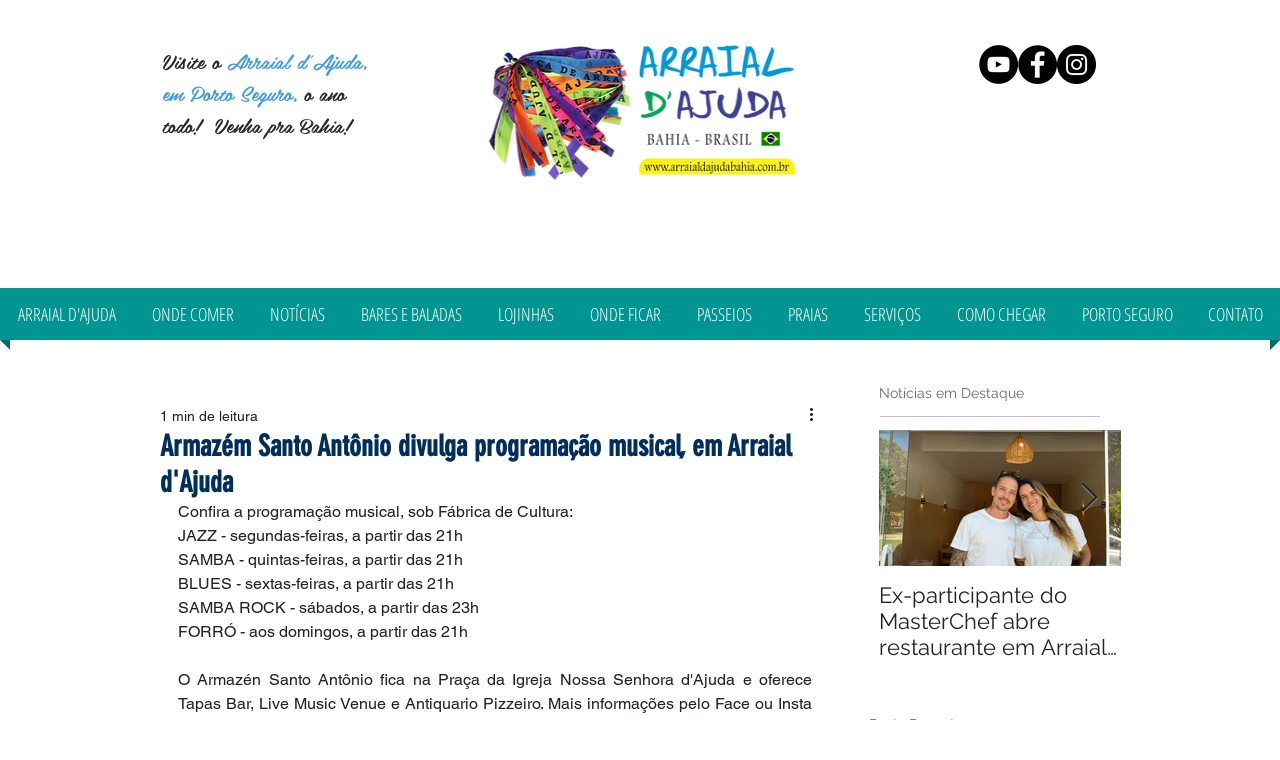

--- FILE ---
content_type: text/html; charset=utf-8
request_url: https://www.google.com/recaptcha/api2/aframe
body_size: 268
content:
<!DOCTYPE HTML><html><head><meta http-equiv="content-type" content="text/html; charset=UTF-8"></head><body><script nonce="kjdItWXw-YdCVWSvCfXrsA">/** Anti-fraud and anti-abuse applications only. See google.com/recaptcha */ try{var clients={'sodar':'https://pagead2.googlesyndication.com/pagead/sodar?'};window.addEventListener("message",function(a){try{if(a.source===window.parent){var b=JSON.parse(a.data);var c=clients[b['id']];if(c){var d=document.createElement('img');d.src=c+b['params']+'&rc='+(localStorage.getItem("rc::a")?sessionStorage.getItem("rc::b"):"");window.document.body.appendChild(d);sessionStorage.setItem("rc::e",parseInt(sessionStorage.getItem("rc::e")||0)+1);localStorage.setItem("rc::h",'1768594115796');}}}catch(b){}});window.parent.postMessage("_grecaptcha_ready", "*");}catch(b){}</script></body></html>

--- FILE ---
content_type: text/css; charset=utf-8
request_url: https://www.arraialdajudabahia.com.br/_serverless/pro-gallery-css-v4-server/layoutCss?ver=2&id=ftk59-not-scoped&items=3407_1116_1638&container=764_634_320_720&options=gallerySizeType:px%7CenableInfiniteScroll:true%7CtitlePlacement:SHOW_ON_HOVER%7CgridStyle:1%7CimageMargin:10%7CgalleryLayout:2%7CisVertical:false%7CnumberOfImagesPerRow:3%7CgallerySizePx:300%7CcubeRatio:1%7CcubeType:fill%7CgalleryThumbnailsAlignment:bottom%7CthumbnailSpacings:0
body_size: -232
content:
#pro-gallery-ftk59-not-scoped [data-hook="item-container"][data-idx="0"].gallery-item-container{opacity: 1 !important;display: block !important;transition: opacity .2s ease !important;top: 0px !important;left: 0px !important;right: auto !important;height: 204px !important;width: 205px !important;} #pro-gallery-ftk59-not-scoped [data-hook="item-container"][data-idx="0"] .gallery-item-common-info-outer{height: 100% !important;} #pro-gallery-ftk59-not-scoped [data-hook="item-container"][data-idx="0"] .gallery-item-common-info{height: 100% !important;width: 100% !important;} #pro-gallery-ftk59-not-scoped [data-hook="item-container"][data-idx="0"] .gallery-item-wrapper{width: 205px !important;height: 204px !important;margin: 0 !important;} #pro-gallery-ftk59-not-scoped [data-hook="item-container"][data-idx="0"] .gallery-item-content{width: 205px !important;height: 204px !important;margin: 0px 0px !important;opacity: 1 !important;} #pro-gallery-ftk59-not-scoped [data-hook="item-container"][data-idx="0"] .gallery-item-hover{width: 205px !important;height: 204px !important;opacity: 1 !important;} #pro-gallery-ftk59-not-scoped [data-hook="item-container"][data-idx="0"] .item-hover-flex-container{width: 205px !important;height: 204px !important;margin: 0px 0px !important;opacity: 1 !important;} #pro-gallery-ftk59-not-scoped [data-hook="item-container"][data-idx="0"] .gallery-item-wrapper img{width: 100% !important;height: 100% !important;opacity: 1 !important;} #pro-gallery-ftk59-not-scoped .pro-gallery-prerender{height:204px !important;}#pro-gallery-ftk59-not-scoped {height:204px !important; width:634px !important;}#pro-gallery-ftk59-not-scoped .pro-gallery-margin-container {height:204px !important;}#pro-gallery-ftk59-not-scoped .pro-gallery {height:204px !important; width:634px !important;}#pro-gallery-ftk59-not-scoped .pro-gallery-parent-container {height:204px !important; width:644px !important;}